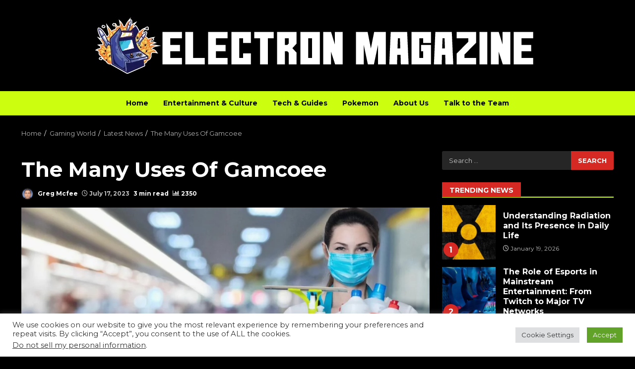

--- FILE ---
content_type: text/javascript
request_url: https://electronmagazine.com/wp-content/themes/darknews-pro/assets/pagination-script.js?ver=4ba7714a0ace6f840dc2ab6f2d0328b4
body_size: 1253
content:
(function ($) {
  'use strict';
  var n = window.AFTHRAMPES_JS || {};
  var fScrollPos = 0;

  /*Used for ajax loading posts*/
  var loadType,
    loadButtonContainer,
    loadBtn,
    loader,
    pageNo,
    loading,
    morePost,
    scrollHandling;
  /**/

  /* --------------- Background Image ---------------*/
  (n.dataBackground = function () {
    $('.read-bg-img').each(function () {
      var src = $(this).find('img').attr('src');
      if (src) {
        $(this)
          .css('background-image', 'url(' + src + ')')
          .find('img')
          .hide();
      }
    });
  }),
    (n.setLoadPostDefaults = function () {
      if ($('.darknews-load-more-posts').length > 0) {
        loadButtonContainer = $('.darknews-load-more-posts');
        loadBtn = $('.darknews-load-more-posts .aft-readmore');
        loader = $('.darknews-load-more-posts .ajax-loader');
        loadType = loadButtonContainer.attr('data-load-type');
        pageNo = 2;
        loading = false;
        morePost = true;
        scrollHandling = {
          allow: true,
          reallow: function () {
            scrollHandling.allow = true;
          },
          delay: 400,
        };
      }
    }),
    (n.getPostsOnScroll = function () {
      if ($('.darknews-load-more-posts').length > 0 && 'scroll' === loadType) {
        var container = $('.darknews-load-more-posts').closest('#primary');
        var fCurScrollPos = $(window).scrollTop();
        if (fCurScrollPos > fScrollPos) {
          if (!loading && scrollHandling.allow && morePost) {
            scrollHandling.allow = false;
            setTimeout(scrollHandling.reallow, scrollHandling.delay);
            var offset =
              $(loadButtonContainer).offset().top - $(window).scrollTop();
            if (2000 > offset) {
              loading = true;
              n.renderPostsAjax();
            }
          }
        }
        fScrollPos = fCurScrollPos;
      }
    }),
    (n.getPostsOnClick = function () {
      if ($('.darknews-load-more-posts').length > 0 && 'click' === loadType) {
        $('.darknews-load-more-posts a').on('click', function (e) {
          e.preventDefault();
          var container = $(this).closest('#primary');
          n.renderPostsAjax();
        });
      }
    }),
    (n.renderPostsAjax = function () {
      $.ajax({
        type: 'GET',
        url: AFurl.ajaxurl,
        data: {
          action: 'darknews_load_more',
          nonce: AFurl.nonce,
          page: pageNo,
          post_type: AFurl.post_type,
          search: AFurl.search,
          cat: AFurl.cat,
          taxonomy: AFurl.taxonomy,
          author: AFurl.author,
          year: AFurl.year,
          month: AFurl.month,
          day: AFurl.day,
        },
        dataType: 'json',
        beforeSend: function () {
          loadBtn.hide();
          loader.addClass('ajax-loader-enabled');
        },
        success: function (res) {
          if (res.success) {
            var $content_join = res.data.content.join('');
            var $content = $($content_join);
            $content.hide();
            if ($('.aft-masonry-archive-posts').length > 0) {
              var $grid = $('.aft-masonry-archive-posts');
              $grid.append($content);
              $grid.imagesLoaded(function () {
                $content.fadeIn();
                $grid.masonry('appended', $content);
                loader.removeClass('ajax-loader-enabled');
              });
            } else {
              $('.aft-archive-wrapper').append($content);

              $content.fadeIn();
              loader.removeClass('ajax-loader-enabled');

              /*Set Bg Image if any*/
              if ($content_join.indexOf('read-bg-img') >= 0) {
                n.dataBackground();
              }
              $content.fadeIn();
              loader.removeClass('ajax-loader-enabled');
              $('[data-mh]').matchHeight({ remove: true });
              $.fn.matchHeight._maintainScroll = true;
              $.fn.matchHeight._applyDataApi();
            }

            pageNo++;
            loading = false;
            if (res.data.more_post) {
              morePost = true;
              loadBtn.fadeIn();
            } else {
              morePost = false;
            }
            loader.removeClass('ajax-loader-enabled');
          } else {
            loader.removeClass('ajax-loader-enabled');
          }
        },
      });
    }),
    //Post view count
    (n.PostCount = function () {
      if ($('body').hasClass('single-post')) {
        var flag = false;

        $(window).scroll(function (event) {
          if (flag == true) {
            return false;
          }

          var current_pos = $(this).scrollTop();

          if (current_pos > 600) {
            var stringid = $('.type-post').attr('id');

            stringid = stringid.split('-');

            var postid = stringid[1];

            if (flag == false) {
              $.ajax({
                type: 'GET',
                url: AFurl.ajaxurl,
                data: {
                  action: 'darknews_ajax_post_view_count',
                  nonce: AFurl.nonce,
                  post_id: postid,
                },
                success: function (response) {
                  if (response == 'count_added') {
                    //
                  }
                },
              });
            }

            flag = true;
          }
        });
      }
    }),
    $(document).ready(function () {
      n.setLoadPostDefaults();
      n.getPostsOnClick();
      if (AFurl.view_count == true) {
        n.PostCount();
      }
    });

  $(window).on('scroll', function () {
    n.getPostsOnScroll();
  });
})(jQuery);
